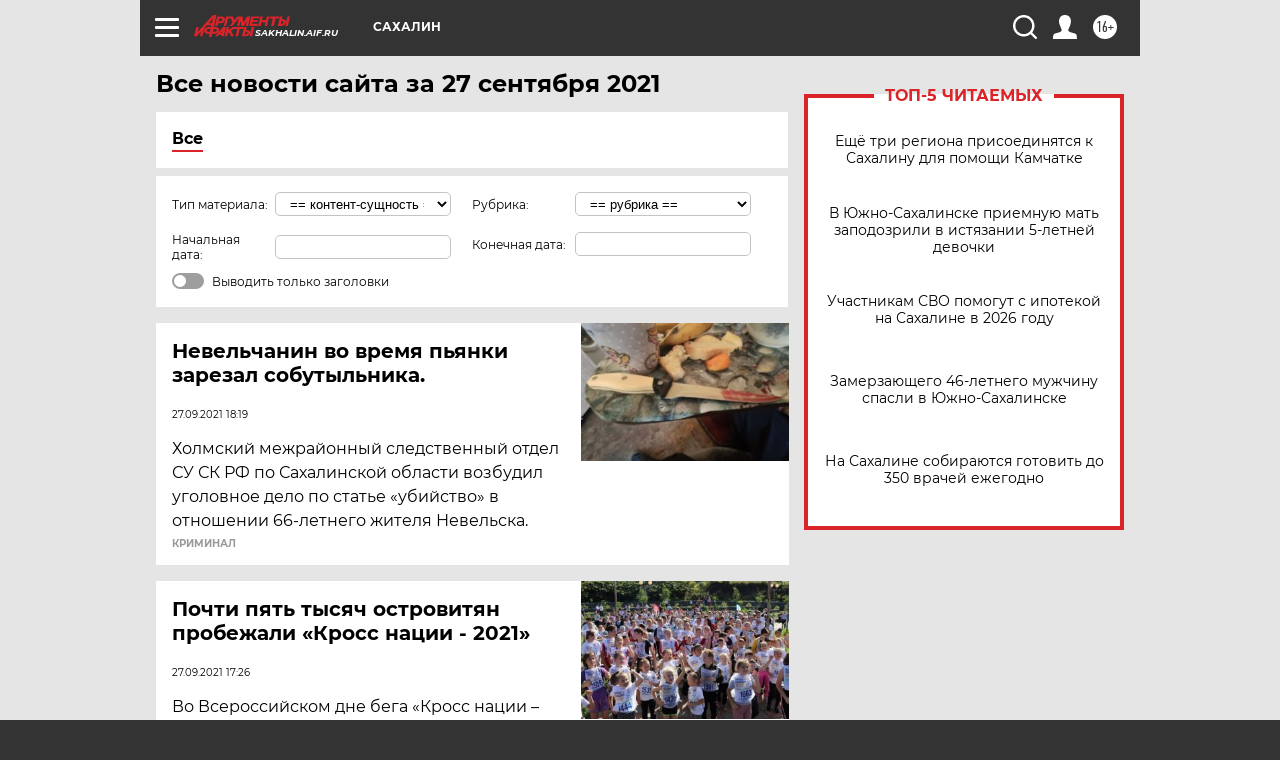

--- FILE ---
content_type: text/html; charset=UTF-8
request_url: https://sakhalin.aif.ru/all/2021-09-27
body_size: 20277
content:
<!DOCTYPE html>
<!--[if IE 8]><html class="ie8"> <![endif]-->
<!--[if gt IE 8]><!--><html lang="ru"> <!--<![endif]-->
<head>
    <!-- created_at 23-01-2026 11:06:54 -->
    <script>
        window.isIndexPage = 0;
        window.isMobileBrowser = 0;
        window.disableSidebarCut = 1;
        window.bannerDebugMode = 0;
    </script>

                
                                    <meta http-equiv="Content-Type" content="text/html; charset=utf-8" >
<meta name="format-detection" content="telephone=no" >
<meta name="viewport" content="width=device-width, user-scalable=no, initial-scale=1.0, maximum-scale=1.0, minimum-scale=1.0" >
<meta http-equiv="X-UA-Compatible" content="IE=edge,chrome=1" >
<meta name="HandheldFriendly" content="true" >
<meta name="format-detection" content="telephone=no" >
<meta name="theme-color" content="#ffffff" >
<meta name="description" content="Самые актуальные и последние новости Южно Сахалинска, Сахалина и Сахалинской области за 27 Сентября 2021 на сайте Аргументы и Факты. Будьте в курсе главных свежих новостных событий, фото и видео репортажей." >
<meta name="facebook-domain-verification" content="jiqbwww7rrqnwzjkizob7wrpmgmwq3" >
        <title>Все последние новости Южно-Сахалинска и Сахалина за 27 Сентября 2021 | Аргументы и Факты</title>    <link rel="shortcut icon" type="image/x-icon" href="/favicon.ico" />
    <link rel="icon" type="image/svg+xml" href="/favicon.svg">
    
    <link rel="preload" href="/redesign2018/fonts/montserrat-v15-latin-ext_latin_cyrillic-ext_cyrillic-regular.woff2" as="font" type="font/woff2" crossorigin>
    <link rel="preload" href="/redesign2018/fonts/montserrat-v15-latin-ext_latin_cyrillic-ext_cyrillic-italic.woff2" as="font" type="font/woff2" crossorigin>
    <link rel="preload" href="/redesign2018/fonts/montserrat-v15-latin-ext_latin_cyrillic-ext_cyrillic-700.woff2" as="font" type="font/woff2" crossorigin>
    <link rel="preload" href="/redesign2018/fonts/montserrat-v15-latin-ext_latin_cyrillic-ext_cyrillic-700italic.woff2" as="font" type="font/woff2" crossorigin>
    <link rel="preload" href="/redesign2018/fonts/montserrat-v15-latin-ext_latin_cyrillic-ext_cyrillic-800.woff2" as="font" type="font/woff2" crossorigin>
    <link href="https://sakhalin.aif.ru/all/2021-09-27" rel="canonical" >
<link href="https://sakhalin.aif.ru/redesign2018/css/style.css?5a7" media="all" rel="stylesheet" type="text/css" >
<link href="https://sakhalin.aif.ru/img/icon/apple_touch_icon_57x57.png?5a7" rel="apple-touch-icon" sizes="57x57" >
<link href="https://sakhalin.aif.ru/img/icon/apple_touch_icon_114x114.png?5a7" rel="apple-touch-icon" sizes="114x114" >
<link href="https://sakhalin.aif.ru/img/icon/apple_touch_icon_72x72.png?5a7" rel="apple-touch-icon" sizes="72x72" >
<link href="https://sakhalin.aif.ru/img/icon/apple_touch_icon_144x144.png?5a7" rel="apple-touch-icon" sizes="144x144" >
<link href="https://sakhalin.aif.ru/img/icon/apple-touch-icon.png?5a7" rel="apple-touch-icon" sizes="180x180" >
<link href="https://sakhalin.aif.ru/img/icon/favicon-32x32.png?5a7" rel="icon" type="image/png" sizes="32x32" >
<link href="https://sakhalin.aif.ru/img/icon/favicon-16x16.png?5a7" rel="icon" type="image/png" sizes="16x16" >
<link href="https://sakhalin.aif.ru/img/manifest.json?5a7" rel="manifest" >
<link href="https://sakhalin.aif.ru/img/safari-pinned-tab.svg?5a7" rel="mask-icon" color="#d55b5b" >
<link href="https://sakhalin.aif.ru/resources/front/vendor/jquery-ui/jquery-ui.css?5a7" media="" rel="stylesheet" type="text/css" >
<link href="https://ads.betweendigital.com" rel="preconnect" crossorigin="" >
        <script type="text/javascript">
    //<!--
    var isRedesignPage = true;    //-->
</script>
<script type="text/javascript" src="https://sakhalin.aif.ru/js/output/jquery.min.js?5a7"></script>
<script type="text/javascript" src="https://sakhalin.aif.ru/js/output/header_scripts.js?5a7"></script>
<script type="text/javascript">
    //<!--
    var _sf_startpt=(new Date()).getTime()    //-->
</script>
<script type="text/javascript" src="https://sakhalin.aif.ru/resources/front/vendor/jquery-ui/jquery-ui.min.js?5a7"></script>
<script type="text/javascript" src="https://sakhalin.aif.ru/resources/front/vendor/jquery-ui/i18n/jquery.ui.datepicker-ru.js?5a7"></script>
<script type="text/javascript" src="https://yastatic.net/s3/passport-sdk/autofill/v1/sdk-suggest-with-polyfills-latest.js?5a7"></script>
<script type="text/javascript">
    //<!--
    window.YandexAuthParams = {"oauthQueryParams":{"client_id":"b104434ccf5a4638bdfe8a9101264f3c","response_type":"code","redirect_uri":"https:\/\/aif.ru\/oauth\/yandex\/callback"},"tokenPageOrigin":"https:\/\/aif.ru"};    //-->
</script>
<script type="text/javascript">
    //<!--
    function AdFox_getWindowSize() {
    var winWidth,winHeight;
	if( typeof( window.innerWidth ) == 'number' ) {
		//Non-IE
		winWidth = window.innerWidth;
		winHeight = window.innerHeight;
	} else if( document.documentElement && ( document.documentElement.clientWidth || document.documentElement.clientHeight ) ) {
		//IE 6+ in 'standards compliant mode'
		winWidth = document.documentElement.clientWidth;
		winHeight = document.documentElement.clientHeight;
	} else if( document.body && ( document.body.clientWidth || document.body.clientHeight ) ) {
		//IE 4 compatible
		winWidth = document.body.clientWidth;
		winHeight = document.body.clientHeight;
	}
	return {"width":winWidth, "height":winHeight};
}//END function AdFox_getWindowSize

function AdFox_getElementPosition(elemId){
    var elem;
    
    if (document.getElementById) {
		elem = document.getElementById(elemId);
	}
	else if (document.layers) {
		elem = document.elemId;
	}
	else if (document.all) {
		elem = document.all.elemId;
	}
    var w = elem.offsetWidth;
    var h = elem.offsetHeight;	
    var l = 0;
    var t = 0;
	
    while (elem)
    {
        l += elem.offsetLeft;
        t += elem.offsetTop;
        elem = elem.offsetParent;
    }

    return {"left":l, "top":t, "width":w, "height":h};
} //END function AdFox_getElementPosition

function AdFox_getBodyScrollTop(){
	return self.pageYOffset || (document.documentElement && document.documentElement.scrollTop) || (document.body && document.body.scrollTop);
} //END function AdFox_getBodyScrollTop

function AdFox_getBodyScrollLeft(){
	return self.pageXOffset || (document.documentElement && document.documentElement.scrollLeft) || (document.body && document.body.scrollLeft);
}//END function AdFox_getBodyScrollLeft

function AdFox_Scroll(elemId,elemSrc){
   var winPos = AdFox_getWindowSize();
   var winWidth = winPos.width;
   var winHeight = winPos.height;
   var scrollY = AdFox_getBodyScrollTop();
   var scrollX =  AdFox_getBodyScrollLeft();
   var divId = 'AdFox_banner_'+elemId;
   var ltwhPos = AdFox_getElementPosition(divId);
   var lPos = ltwhPos.left;
   var tPos = ltwhPos.top;

   if(scrollY+winHeight+5 >= tPos && scrollX+winWidth+5 >= lPos){
      AdFox_getCodeScript(1,elemId,elemSrc);
	  }else{
	     setTimeout('AdFox_Scroll('+elemId+',"'+elemSrc+'");',100);
	  }
}//End function AdFox_Scroll    //-->
</script>
<script type="text/javascript">
    //<!--
    function AdFox_SetLayerVis(spritename,state){
   document.getElementById(spritename).style.visibility=state;
}

function AdFox_Open(AF_id){
   AdFox_SetLayerVis('AdFox_DivBaseFlash_'+AF_id, "hidden");
   AdFox_SetLayerVis('AdFox_DivOverFlash_'+AF_id, "visible");
}

function AdFox_Close(AF_id){
   AdFox_SetLayerVis('AdFox_DivOverFlash_'+AF_id, "hidden");
   AdFox_SetLayerVis('AdFox_DivBaseFlash_'+AF_id, "visible");
}

function AdFox_getCodeScript(AF_n,AF_id,AF_src){
   var AF_doc;
   if(AF_n<10){
      try{
	     if(document.all && !window.opera){
		    AF_doc = window.frames['AdFox_iframe_'+AF_id].document;
			}else if(document.getElementById){
			         AF_doc = document.getElementById('AdFox_iframe_'+AF_id).contentDocument;
					 }
		 }catch(e){}
    if(AF_doc){
	   AF_doc.write('<scr'+'ipt type="text/javascript" src="'+AF_src+'"><\/scr'+'ipt>');
	   }else{
	      setTimeout('AdFox_getCodeScript('+(++AF_n)+','+AF_id+',"'+AF_src+'");', 100);
		  }
		  }
}

function adfoxSdvigContent(banID, flashWidth, flashHeight){
	var obj = document.getElementById('adfoxBanner'+banID).style;
	if (flashWidth == '100%') obj.width = flashWidth;
	    else obj.width = flashWidth + "px";
	if (flashHeight == '100%') obj.height = flashHeight;
	    else obj.height = flashHeight + "px";
}

function adfoxVisibilityFlash(banName, flashWidth, flashHeight){
    	var obj = document.getElementById(banName).style;
	if (flashWidth == '100%') obj.width = flashWidth;
	    else obj.width = flashWidth + "px";
	if (flashHeight == '100%') obj.height = flashHeight;
	    else obj.height = flashHeight + "px";
}

function adfoxStart(banID, FirShowFlNum, constVisFlashFir, sdvigContent, flash1Width, flash1Height, flash2Width, flash2Height){
	if (FirShowFlNum == 1) adfoxVisibilityFlash('adfoxFlash1'+banID, flash1Width, flash1Height);
	    else if (FirShowFlNum == 2) {
		    adfoxVisibilityFlash('adfoxFlash2'+banID, flash2Width, flash2Height);
	        if (constVisFlashFir == 'yes') adfoxVisibilityFlash('adfoxFlash1'+banID, flash1Width, flash1Height);
		    if (sdvigContent == 'yes') adfoxSdvigContent(banID, flash2Width, flash2Height);
		        else adfoxSdvigContent(banID, flash1Width, flash1Height);
	}
}

function adfoxOpen(banID, constVisFlashFir, sdvigContent, flash2Width, flash2Height){
	var aEventOpenClose = new Image();
	var obj = document.getElementById("aEventOpen"+banID);
	if (obj) aEventOpenClose.src =  obj.title+'&rand='+Math.random()*1000000+'&prb='+Math.random()*1000000;
	adfoxVisibilityFlash('adfoxFlash2'+banID, flash2Width, flash2Height);
	if (constVisFlashFir != 'yes') adfoxVisibilityFlash('adfoxFlash1'+banID, 1, 1);
	if (sdvigContent == 'yes') adfoxSdvigContent(banID, flash2Width, flash2Height);
}


function adfoxClose(banID, constVisFlashFir, sdvigContent, flash1Width, flash1Height){
	var aEventOpenClose = new Image();
	var obj = document.getElementById("aEventClose"+banID);
	if (obj) aEventOpenClose.src =  obj.title+'&rand='+Math.random()*1000000+'&prb='+Math.random()*1000000;
	adfoxVisibilityFlash('adfoxFlash2'+banID, 1, 1);
	if (constVisFlashFir != 'yes') adfoxVisibilityFlash('adfoxFlash1'+banID, flash1Width, flash1Height);
	if (sdvigContent == 'yes') adfoxSdvigContent(banID, flash1Width, flash1Height);
}    //-->
</script>
<script type="text/javascript" async="true" src="https://yandex.ru/ads/system/header-bidding.js?5a7"></script>
<script type="text/javascript" src="https://ad.mail.ru/static/sync-loader.js?5a7"></script>
<script type="text/javascript" async="true" src="https://cdn.skcrtxr.com/roxot-wrapper/js/roxot-manager.js?pid=42c21743-edce-4460-a03e-02dbaef8f162"></script>
<script type="text/javascript" src="https://cdn-rtb.sape.ru/js/uids.js?5a7"></script>
<script type="text/javascript">
    //<!--
        var adfoxBiddersMap = {
    "betweenDigital": "816043",
 "mediasniper": "2218745",
    "myTarget": "810102",
 "buzzoola": "1096246",
 "adfox_roden-media": "3373170",
    "videonow": "2966090", 
 "adfox_adsmart": "1463295",
  "Gnezdo": "3123512",
    "roxot": "3196121",
 "astralab": "2486209",
  "getintent": "3186204",
 "sape": "2758269",
 "adwile": "2733112",
 "hybrid": "2809332"
};
var syncid = window.rb_sync.id;
	  var biddersCpmAdjustmentMap = {
      'adfox_adsmart': 0.6,
	  'Gnezdo': 0.8,
	  'adwile': 0.8
  };

if (window.innerWidth >= 1024) {
var adUnits = [{
        "code": "adfox_153825256063495017",
  "sizes": [[300, 600], [240,400]],
        "bids": [{
                "bidder": "betweenDigital",
                "params": {
                    "placementId": "3235886"
                }
            },{
                "bidder": "myTarget",
                "params": {
                    "placementId": "555209",
"sendTargetRef": "true",
"additional": {
"fpid": syncid
}			
                }
            },{
                "bidder": "hybrid",
                "params": {
                    "placementId": "6582bbf77bc72f59c8b22f65"
                }
            },{
                "bidder": "buzzoola",
                "params": {
                    "placementId": "1252803"
                }
            },{
                "bidder": "videonow",
                "params": {
                    "placementId": "8503533"
                }
            },{
                    "bidder": "adfox_adsmart",
                    "params": {
						p1: 'cqguf',
						p2: 'hhro'
					}
            },{
                    "bidder": "roxot",
                    "params": {
						placementId: '2027d57b-1cff-4693-9a3c-7fe57b3bcd1f',
						sendTargetRef: true
					}
            },{
                    "bidder": "mediasniper",
                    "params": {
						"placementId": "4417"
					}
            },{
                    "bidder": "Gnezdo",
                    "params": {
						"placementId": "354318"
					}
            },{
                    "bidder": "getintent",
                    "params": {
						"placementId": "215_V_aif.ru_D_Top_300x600"
					}
            },{
                    "bidder": "adfox_roden-media",
                    "params": {
						p1: "dilmj",
						p2: "emwl"
					}
            },{
                    "bidder": "astralab",
                    "params": {
						"placementId": "642ad3a28528b410c4990932"
					}
            }
        ]
    },{
        "code": "adfox_150719646019463024",
		"sizes": [[640,480], [640,360]],
        "bids": [{
                "bidder": "adfox_adsmart",
                    "params": {
						p1: 'cmqsb',
						p2: 'ul'
					}
            },{
                "bidder": "sape",
                "params": {
                    "placementId": "872427",
					additional: {
                       sapeFpUids: window.sapeRrbFpUids || []
                   }				
                }
            },{
                "bidder": "roxot",
                "params": {
                    placementId: '2b61dd56-9c9f-4c45-a5f5-98dd5234b8a1',
					sendTargetRef: true
                }
            },{
                "bidder": "getintent",
                "params": {
                    "placementId": "215_V_aif.ru_D_AfterArticle_640х480"
                }
            }
        ]
    },{
        "code": "adfox_149010055036832877",
		"sizes": [[970,250]],
		"bids": [{
                    "bidder": "adfox_roden-media",
                    "params": {
						p1: 'dilmi',
						p2: 'hfln'
					}
            },{
                    "bidder": "buzzoola",
                    "params": {
						"placementId": "1252804"
					}
            },{
                    "bidder": "getintent",
                    "params": {
						"placementId": "215_V_aif.ru_D_Billboard_970x250"
					}
            },{
                "bidder": "astralab",
                "params": {
                    "placementId": "67bf071f4e6965fa7b30fea3"
                }
            },{
                    "bidder": "hybrid",
                    "params": {
						"placementId": "6582bbf77bc72f59c8b22f66"
					}
            },{
                    "bidder": "myTarget",
                    "params": {
						"placementId": "1462991",
"sendTargetRef": "true",
"additional": {
"fpid": syncid
}			
					}
            }			           
        ]        
    },{
        "code": "adfox_149874332414246474",
		"sizes": [[640,360], [300,250], [640,480]],
		"codeType": "combo",
		"bids": [{
                "bidder": "mediasniper",
                "params": {
                    "placementId": "4419"
                }
            },{
                "bidder": "buzzoola",
                "params": {
                    "placementId": "1220692"
                }
            },{
                "bidder": "astralab",
                "params": {
                    "placementId": "66fd25eab13381b469ae4b39"
                }
            },
			{
                    "bidder": "betweenDigital",
                    "params": {
						"placementId": "4502825"
					}
            }
			           
        ]        
    },{
        "code": "adfox_149848658878716687",
		"sizes": [[300,600], [240,400]],
        "bids": [{
                "bidder": "betweenDigital",
                "params": {
                    "placementId": "3377360"
                }
            },{
                "bidder": "roxot",
                "params": {
                    placementId: 'fdaba944-bdaa-4c63-9dd3-af12fc6afbf8',
					sendTargetRef: true
                }
            },{
                "bidder": "sape",
                "params": {
                    "placementId": "872425",
					additional: {
                       sapeFpUids: window.sapeRrbFpUids || []
                   }
                }
            },{
                "bidder": "adwile",
                "params": {
                    "placementId": "27990"
                }
            }
        ]        
    }
],
	syncPixels = [{
    bidder: 'hybrid',
    pixels: [
    "https://www.tns-counter.ru/V13a****idsh_ad/ru/CP1251/tmsec=idsh_dis/",
    "https://www.tns-counter.ru/V13a****idsh_vid/ru/CP1251/tmsec=idsh_aifru-hbrdis/",
    "https://mc.yandex.ru/watch/66716692?page-url=aifru%3Futm_source=dis_hybrid_default%26utm_medium=%26utm_campaign=%26utm_content=%26utm_term=&page-ref="+window.location.href
]
  }
  ];
} else if (window.innerWidth < 1024) {
var adUnits = [{
        "code": "adfox_14987283079885683",
		"sizes": [[300,250], [300,240]],
        "bids": [{
                "bidder": "betweenDigital",
                "params": {
                    "placementId": "2492448"
                }
            },{
                "bidder": "myTarget",
                "params": {
                    "placementId": "226830",
"sendTargetRef": "true",
"additional": {
"fpid": syncid
}			
                }
            },{
                "bidder": "hybrid",
                "params": {
                    "placementId": "6582bbf77bc72f59c8b22f64"
                }
            },{
                "bidder": "mediasniper",
                "params": {
                    "placementId": "4418"
                }
            },{
                "bidder": "buzzoola",
                "params": {
                    "placementId": "563787"
                }
            },{
                "bidder": "roxot",
                "params": {
                    placementId: '20bce8ad-3a5e-435a-964f-47be17e201cf',
					sendTargetRef: true
                }
            },{
                "bidder": "videonow",
                "params": {
                    "placementId": "2577490"
                }
            },{
                "bidder": "adfox_adsmart",
                    "params": {
						p1: 'cqmbg',
						p2: 'ul'
					}
            },{
                    "bidder": "Gnezdo",
                    "params": {
						"placementId": "354316"
					}
            },{
                    "bidder": "getintent",
                    "params": {
						"placementId": "215_V_aif.ru_M_Top_300x250"
					}
            },{
                    "bidder": "adfox_roden-media",
                    "params": {
						p1: "dilmx",
						p2: "hbts"
					}
            },{
                "bidder": "astralab",
                "params": {
                    "placementId": "642ad47d8528b410c4990933"
                }
            }			
        ]        
    },{
        "code": "adfox_153545578261291257",
		"bids": [{
                    "bidder": "sape",
                    "params": {
						"placementId": "872426",
					additional: {
                       sapeFpUids: window.sapeRrbFpUids || []
                   }
					}
            },{
                    "bidder": "roxot",
                    "params": {
						placementId: 'eb2ebb9c-1e7e-4c80-bef7-1e93debf197c',
						sendTargetRef: true
					}
            }
			           
        ]        
    },{
        "code": "adfox_165346609120174064",
		"sizes": [[320,100]],
		"bids": [            
            		{
                    "bidder": "buzzoola",
                    "params": {
						"placementId": "1252806"
					}
            },{
                    "bidder": "getintent",
                    "params": {
						"placementId": "215_V_aif.ru_M_FloorAd_320x100"
					}
            }
			           
        ]        
    },{
        "code": "adfox_155956315896226671",
		"bids": [            
            		{
                    "bidder": "buzzoola",
                    "params": {
						"placementId": "1252805"
					}
            },{
                    "bidder": "sape",
                    "params": {
						"placementId": "887956",
					additional: {
                       sapeFpUids: window.sapeRrbFpUids || []
                   }
					}
            },{
                    "bidder": "myTarget",
                    "params": {
						"placementId": "821424",
"sendTargetRef": "true",
"additional": {
"fpid": syncid
}			
					}
            }
			           
        ]        
    },{
        "code": "adfox_149874332414246474",
		"sizes": [[640,360], [300,250], [640,480]],
		"codeType": "combo",
		"bids": [{
                "bidder": "adfox_roden-media",
                "params": {
					p1: 'dilmk',
					p2: 'hfiu'
				}
            },{
                "bidder": "mediasniper",
                "params": {
                    "placementId": "4419"
                }
            },{
                "bidder": "roxot",
                "params": {
                    placementId: 'ba25b33d-cd61-4c90-8035-ea7d66f011c6',
					sendTargetRef: true
                }
            },{
                "bidder": "adwile",
                "params": {
                    "placementId": "27991"
                }
            },{
                    "bidder": "Gnezdo",
                    "params": {
						"placementId": "354317"
					}
            },{
                    "bidder": "getintent",
                    "params": {
						"placementId": "215_V_aif.ru_M_Comboblock_300x250"
					}
            },{
                    "bidder": "astralab",
                    "params": {
						"placementId": "66fd260fb13381b469ae4b3f"
					}
            },{
                    "bidder": "betweenDigital",
                    "params": {
						"placementId": "4502825"
					}
            }
			]        
    }
],
	syncPixels = [
  {
    bidder: 'hybrid',
    pixels: [
    "https://www.tns-counter.ru/V13a****idsh_ad/ru/CP1251/tmsec=idsh_mob/",
    "https://www.tns-counter.ru/V13a****idsh_vid/ru/CP1251/tmsec=idsh_aifru-hbrmob/",
    "https://mc.yandex.ru/watch/66716692?page-url=aifru%3Futm_source=mob_hybrid_default%26utm_medium=%26utm_campaign=%26utm_content=%26utm_term=&page-ref="+window.location.href
]
  }
  ];
}
var userTimeout = 1500;
window.YaHeaderBiddingSettings = {
    biddersMap: adfoxBiddersMap,
	biddersCpmAdjustmentMap: biddersCpmAdjustmentMap,
    adUnits: adUnits,
    timeout: userTimeout,
    syncPixels: syncPixels	
};    //-->
</script>
<script type="text/javascript">
    //<!--
    window.yaContextCb = window.yaContextCb || []    //-->
</script>
<script type="text/javascript" async="true" src="https://yandex.ru/ads/system/context.js?5a7"></script>
<script type="text/javascript">
    //<!--
    window.EventObserver = {
    observers: {},

    subscribe: function (name, fn) {
        if (!this.observers.hasOwnProperty(name)) {
            this.observers[name] = [];
        }
        this.observers[name].push(fn)
    },
    
    unsubscribe: function (name, fn) {
        if (!this.observers.hasOwnProperty(name)) {
            return;
        }
        this.observers[name] = this.observers[name].filter(function (subscriber) {
            return subscriber !== fn
        })
    },
    
    broadcast: function (name, data) {
        if (!this.observers.hasOwnProperty(name)) {
            return;
        }
        this.observers[name].forEach(function (subscriber) {
            return subscriber(data)
        })
    }
};    //-->
</script>    
    <script>
  var adcm_config ={
    id:1064,
    platformId: 64,
    init: function () {
      window.adcm.call();
    }
  };
</script>
<script src="https://tag.digitaltarget.ru/adcm.js" async></script>    <meta name="google-site-verification" content="alIAYJbMuf9iHvwRUKs7zwT1OsmeUiqHPGqnnH_7hdQ" /><meta name="zen-verification" content="alPYqE4ddpSVMQ72a5q8GYpu98CwH0QH2scqUeczG4XnJYHw9eB1lAFTYkp49eHU" /><meta name="yandex-verification" content="a477aea6ccb3e156" />    <link rel="stylesheet" type="text/css" media="print" href="https://sakhalin.aif.ru/redesign2018/css/print.css?5a7" />
    <base href=""/>
</head><body class="region__sakhalin ">
<div class="overlay"></div>
<!-- Rating@Mail.ru counter -->
<script type="text/javascript">
var _tmr = window._tmr || (window._tmr = []);
_tmr.push({id: "59428", type: "pageView", start: (new Date()).getTime()});
(function (d, w, id) {
  if (d.getElementById(id)) return;
  var ts = d.createElement("script"); ts.type = "text/javascript"; ts.async = true; ts.id = id;
  ts.src = "https://top-fwz1.mail.ru/js/code.js";
  var f = function () {var s = d.getElementsByTagName("script")[0]; s.parentNode.insertBefore(ts, s);};
  if (w.opera == "[object Opera]") { d.addEventListener("DOMContentLoaded", f, false); } else { f(); }
})(document, window, "topmailru-code");
</script><noscript><div>
<img src="https://top-fwz1.mail.ru/counter?id=59428;js=na" style="border:0;position:absolute;left:-9999px;" alt="Top.Mail.Ru" />
</div></noscript>
<!-- //Rating@Mail.ru counter -->



<div class="container" id="container">
    
        <noindex><div class="adv_content bp__body_first no_lands no_portr adwrapper"><div class="banner_params hide" data-params="{&quot;id&quot;:4921,&quot;num&quot;:1,&quot;place&quot;:&quot;body_first&quot;}"></div>
<!--AdFox START-->
<!--aif_direct-->
<!--Площадка: AIF_fullscreen /  / -->
<!--Тип баннера: FullScreen-->
<!--Расположение: <верх страницы>-->
<div id="adfox_150417328041091508"></div>
<script>     
    window.yaContextCb.push(()=>{
    Ya.adfoxCode.create({
        ownerId: 249933,
        containerId: 'adfox_150417328041091508',
        params: {
            pp: 'g',
            ps: 'cnul',
            p2: 'fptu',
            puid1: ''
        }
    }); 
}); 
</script></div></noindex>
        
        <!--баннер над шапкой--->
                <div class="banner_box">
            <div class="main_banner">
                            </div>
        </div>
                <!--//баннер  над шапкой--->

    <script>
	currentUser = new User();
</script>

<header class="header">
    <div class="count_box_nodisplay">
    <div class="couter_block"><!--LiveInternet counter-->
<script type="text/javascript"><!--
document.write("<img src='https://counter.yadro.ru//hit;AIF?r"+escape(document.referrer)+((typeof(screen)=="undefined")?"":";s"+screen.width+"*"+screen.height+"*"+(screen.colorDepth?screen.colorDepth:screen.pixelDepth))+";u"+escape(document.URL)+";h"+escape(document.title.substring(0,80))+";"+Math.random()+"' width=1 height=1 alt=''>");
//--></script><!--/LiveInternet--></div></div>    <div class="topline">
    <a href="#" class="burger openCloser">
        <div class="burger__wrapper">
            <span class="burger__line"></span>
            <span class="burger__line"></span>
            <span class="burger__line"></span>
        </div>
    </a>

    
    <a href="/" class="logo_box">
                <img width="96" height="22" src="https://sakhalin.aif.ru/redesign2018/img/logo.svg?5a7" alt="Аргументы и Факты">
        <div class="region_url">
            sakhalin.aif.ru        </div>
            </a>
    <div itemscope itemtype="http://schema.org/Organization" class="schema_org">
        <img itemprop="logo" src="https://sakhalin.aif.ru/redesign2018/img/logo.svg?5a7" />
        <a itemprop="url" href="/"></a>
        <meta itemprop="name" content="АО «Аргументы и Факты»" />
        <div itemprop="address" itemscope itemtype="http://schema.org/PostalAddress">
            <meta itemprop="postalCode" content="101000" />
            <meta itemprop="addressLocality" content="Москва" />
            <meta itemprop="streetAddress" content="ул. Мясницкая, д. 42"/>
            <meta itemprop="addressCountry" content="RU"/>
            <a itemprop="telephone" href="tel:+74956465757">+7 (495) 646 57 57</a>
        </div>
    </div>
    <div class="age16 age16_topline">16+</div>
    <a href="#" class="region regionOpenCloser">
        <img width="19" height="25" src="https://sakhalin.aif.ru/redesign2018/img/location.svg?5a7"><span>Сахалин</span>
    </a>
    <div class="topline__slot">
             </div>

    <!--a class="topline__hashtag" href="https://aif.ru/health/coronavirus/?utm_medium=header&utm_content=covid&utm_source=aif">#остаемсядома</a-->
    <div class="auth_user_status_js">
        <a href="#" class="user auth_link_login_js auth_open_js"><img width="24" height="24" src="https://sakhalin.aif.ru/redesign2018/img/user_ico.svg?5a7"></a>
        <a href="/profile" class="user auth_link_profile_js" style="display: none"><img width="24" height="24" src="https://sakhalin.aif.ru/redesign2018/img/user_ico.svg?5a7"></a>
    </div>
    <div class="search_box">
        <a href="#" class="search_ico searchOpener">
            <img width="24" height="24" src="https://sakhalin.aif.ru/redesign2018/img/search_ico.svg?5a7">
        </a>
        <div class="search_input">
            <form action="/search" id="search_form1">
                <input type="text" name="text" maxlength="50"/>
            </form>
        </div>
    </div>
</div>

<div class="fixed_menu topline">
    <div class="cont_center">
        <a href="#" class="burger openCloser">
            <div class="burger__wrapper">
                <span class="burger__line"></span>
                <span class="burger__line"></span>
                <span class="burger__line"></span>
            </div>
        </a>
        <a href="/" class="logo_box">
                        <img width="96" height="22" src="https://sakhalin.aif.ru/redesign2018/img/logo.svg?5a7" alt="Аргументы и Факты">
            <div class="region_url">
                sakhalin.aif.ru            </div>
                    </a>
        <div class="age16 age16_topline">16+</div>
        <a href="/" class="region regionOpenCloser">
            <img width="19" height="25" src="https://sakhalin.aif.ru/redesign2018/img/location.svg?5a7">
            <span>Сахалин</span>
        </a>
        <div class="topline__slot">
                    </div>

        <!--a class="topline__hashtag" href="https://aif.ru/health/coronavirus/?utm_medium=header&utm_content=covid&utm_source=aif">#остаемсядома</a-->
        <div class="auth_user_status_js">
            <a href="#" class="user auth_link_login_js auth_open_js"><img width="24" height="24" src="https://sakhalin.aif.ru/redesign2018/img/user_ico.svg?5a7"></a>
            <a href="/profile" class="user auth_link_profile_js" style="display: none"><img width="24" height="24" src="https://sakhalin.aif.ru/redesign2018/img/user_ico.svg?5a7"></a>
        </div>
        <div class="search_box">
            <a href="#" class="search_ico searchOpener">
                <img width="24" height="24" src="https://sakhalin.aif.ru/redesign2018/img/search_ico.svg?5a7">
            </a>
            <div class="search_input">
                <form action="/search">
                    <input type="text" name="text" maxlength="50" >
                </form>
            </div>
        </div>
    </div>
</div>    <div class="regions_box">
    <nav class="cont_center">
        <ul class="regions">
            <li><a href="https://aif.ru?from_menu=1">ФЕДЕРАЛЬНЫЙ</a></li>
            <li><a href="https://spb.aif.ru">САНКТ-ПЕТЕРБУРГ</a></li>

            
                                    <li><a href="https://adigea.aif.ru">Адыгея</a></li>
                
            
                                    <li><a href="https://arh.aif.ru">Архангельск</a></li>
                
            
                
            
                
            
                                    <li><a href="https://astrakhan.aif.ru">Астрахань</a></li>
                
            
                                    <li><a href="https://altai.aif.ru">Барнаул</a></li>
                
            
                                    <li><a href="https://aif.by">Беларусь</a></li>
                
            
                                    <li><a href="https://bel.aif.ru">Белгород</a></li>
                
            
                
            
                                    <li><a href="https://bryansk.aif.ru">Брянск</a></li>
                
            
                                    <li><a href="https://bur.aif.ru">Бурятия</a></li>
                
            
                                    <li><a href="https://vl.aif.ru">Владивосток</a></li>
                
            
                                    <li><a href="https://vlad.aif.ru">Владимир</a></li>
                
            
                                    <li><a href="https://vlg.aif.ru">Волгоград</a></li>
                
            
                                    <li><a href="https://vologda.aif.ru">Вологда</a></li>
                
            
                                    <li><a href="https://vrn.aif.ru">Воронеж</a></li>
                
            
                
            
                                    <li><a href="https://dag.aif.ru">Дагестан</a></li>
                
            
                
            
                                    <li><a href="https://ivanovo.aif.ru">Иваново</a></li>
                
            
                                    <li><a href="https://irk.aif.ru">Иркутск</a></li>
                
            
                                    <li><a href="https://kazan.aif.ru">Казань</a></li>
                
            
                                    <li><a href="https://kzaif.kz">Казахстан</a></li>
                
            
                
            
                                    <li><a href="https://klg.aif.ru">Калининград</a></li>
                
            
                
            
                                    <li><a href="https://kaluga.aif.ru">Калуга</a></li>
                
            
                                    <li><a href="https://kamchatka.aif.ru">Камчатка</a></li>
                
            
                
            
                                    <li><a href="https://karel.aif.ru">Карелия</a></li>
                
            
                                    <li><a href="https://kirov.aif.ru">Киров</a></li>
                
            
                                    <li><a href="https://komi.aif.ru">Коми</a></li>
                
            
                                    <li><a href="https://kostroma.aif.ru">Кострома</a></li>
                
            
                                    <li><a href="https://kuban.aif.ru">Краснодар</a></li>
                
            
                                    <li><a href="https://krsk.aif.ru">Красноярск</a></li>
                
            
                                    <li><a href="https://krym.aif.ru">Крым</a></li>
                
            
                                    <li><a href="https://kuzbass.aif.ru">Кузбасс</a></li>
                
            
                
            
                
            
                                    <li><a href="https://aif.kg">Кыргызстан</a></li>
                
            
                                    <li><a href="https://mar.aif.ru">Марий Эл</a></li>
                
            
                                    <li><a href="https://saransk.aif.ru">Мордовия</a></li>
                
            
                                    <li><a href="https://murmansk.aif.ru">Мурманск</a></li>
                
            
                
            
                                    <li><a href="https://nn.aif.ru">Нижний Новгород</a></li>
                
            
                                    <li><a href="https://nsk.aif.ru">Новосибирск</a></li>
                
            
                
            
                                    <li><a href="https://omsk.aif.ru">Омск</a></li>
                
            
                                    <li><a href="https://oren.aif.ru">Оренбург</a></li>
                
            
                                    <li><a href="https://penza.aif.ru">Пенза</a></li>
                
            
                                    <li><a href="https://perm.aif.ru">Пермь</a></li>
                
            
                                    <li><a href="https://pskov.aif.ru">Псков</a></li>
                
            
                                    <li><a href="https://rostov.aif.ru">Ростов-на-Дону</a></li>
                
            
                                    <li><a href="https://rzn.aif.ru">Рязань</a></li>
                
            
                                    <li><a href="https://samara.aif.ru">Самара</a></li>
                
            
                
            
                                    <li><a href="https://saratov.aif.ru">Саратов</a></li>
                
            
                                    <li><a href="https://sakhalin.aif.ru">Сахалин</a></li>
                
            
                
            
                                    <li><a href="https://smol.aif.ru">Смоленск</a></li>
                
            
                
            
                                    <li><a href="https://stav.aif.ru">Ставрополь</a></li>
                
            
                
            
                                    <li><a href="https://tver.aif.ru">Тверь</a></li>
                
            
                                    <li><a href="https://tlt.aif.ru">Тольятти</a></li>
                
            
                                    <li><a href="https://tomsk.aif.ru">Томск</a></li>
                
            
                                    <li><a href="https://tula.aif.ru">Тула</a></li>
                
            
                                    <li><a href="https://tmn.aif.ru">Тюмень</a></li>
                
            
                                    <li><a href="https://udm.aif.ru">Удмуртия</a></li>
                
            
                
            
                                    <li><a href="https://ul.aif.ru">Ульяновск</a></li>
                
            
                                    <li><a href="https://ural.aif.ru">Урал</a></li>
                
            
                                    <li><a href="https://ufa.aif.ru">Уфа</a></li>
                
            
                
            
                
            
                                    <li><a href="https://hab.aif.ru">Хабаровск</a></li>
                
            
                
            
                                    <li><a href="https://chv.aif.ru">Чебоксары</a></li>
                
            
                                    <li><a href="https://chel.aif.ru">Челябинск</a></li>
                
            
                                    <li><a href="https://chr.aif.ru">Черноземье</a></li>
                
            
                                    <li><a href="https://chita.aif.ru">Чита</a></li>
                
            
                                    <li><a href="https://ugra.aif.ru">Югра</a></li>
                
            
                                    <li><a href="https://yakutia.aif.ru">Якутия</a></li>
                
            
                                    <li><a href="https://yamal.aif.ru">Ямал</a></li>
                
            
                                    <li><a href="https://yar.aif.ru">Ярославль</a></li>
                
                    </ul>
    </nav>
</div>    <div class="top_menu_box">
    <div class="cont_center">
        <nav class="top_menu main_menu_wrapper_js">
                            <ul class="main_menu main_menu_js" id="rubrics">
                                                        <li  class="menuItem top_level_item_js">

        <span  title="Спецпроекты">Спецпроекты</span>
    
            <div class="subrubrics_box submenu_js">
            <ul>
                                                            <li  class="menuItem">

        <a  href="http://www.sakhalin.aif.ru/" title="АиФ. Доброе сердце" id="custommenu-10523">АиФ. Доброе сердце</a>
    
    </li>                                                                                <li  class="menuItem">

        <a  href="http://www.sakhalin.aif.ru/" title="Письма на фронт" id="custommenu-10524">Письма на фронт</a>
    
    </li>                                                                                <li  class="menuItem">

        <a  href="https://aif.ru/static/1965080" title="Детская книга войны" id="custommenu-10525">Детская книга войны</a>
    
    </li>                                                                                <li  class="menuItem">

        <a  href="https://aif.ru/special" title="Все спецпроекты" id="custommenu-10526">Все спецпроекты</a>
    
    </li>                                                </ul>
        </div>
    </li>                                                <li  class="menuItem top_level_item_js">

        <a  href="https://yakutia.aif.ru/news" title="НОВОСТИ" id="custommenu-10537">НОВОСТИ</a>
    
    </li>                                                <li  data-rubric_id="7495" class="menuItem top_level_item_js">

        <a  href="/society" title="ОБЩЕСТВО" id="custommenu-10528">ОБЩЕСТВО</a>
    
            <div class="subrubrics_box submenu_js">
            <ul>
                                                            <li  data-rubric_id="7502" class="menuItem">

        <a  href="/society/science" title="наука" id="custommenu-10547">наука</a>
    
    </li>                                                                                <li  data-rubric_id="7503" class="menuItem">

        <a  href="/society/education" title="образование" id="custommenu-10548">образование</a>
    
    </li>                                                                                <li  data-rubric_id="7501" class="menuItem">

        <a  href="/society/people" title="люди" id="custommenu-10549">люди</a>
    
    </li>                                                </ul>
        </div>
    </li>                                                <li  data-rubric_id="7565" class="menuItem top_level_item_js">

        <a  href="/city/gkh" title="ЖКХ" id="custommenu-10561">ЖКХ</a>
    
    </li>                                                <li  data-rubric_id="7568" class="menuItem top_level_item_js">

        <a  href="/city/dosug" title="ДОСУГ" id="custommenu-10569">ДОСУГ</a>
    
    </li>                                                <li  data-rubric_id="7535" class="menuItem top_level_item_js">

        <a  href="/incidents" title="Происшествия" id="custommenu-10533">Происшествия</a>
    
            <div class="subrubrics_box submenu_js">
            <ul>
                                                            <li  data-rubric_id="7542" class="menuItem">

        <a  href="/incidents/criminal" title="Криминал" id="custommenu-10570">Криминал</a>
    
    </li>                                                                                <li  data-rubric_id="7543" class="menuItem">

        <a  href="/incidents/chp" title="ЧП" id="custommenu-10571">ЧП</a>
    
    </li>                                                                                <li  data-rubric_id="7540" class="menuItem">

        <a  href="/incidents/dtp" title="ДТП" id="custommenu-10568">ДТП</a>
    
    </li>                                                </ul>
        </div>
    </li>                                                <li  data-rubric_id="7504" class="menuItem top_level_item_js">

        <a  href="/politic" title="ПОЛИТИКА" id="custommenu-10529">ПОЛИТИКА</a>
    
    </li>                                                <li  data-rubric_id="7509" class="menuItem top_level_item_js">

        <a  href="/culture" title="КУЛЬТУРА" id="custommenu-10530">КУЛЬТУРА</a>
    
            <div class="subrubrics_box submenu_js">
            <ul>
                                                            <li  data-rubric_id="7510" class="menuItem">

        <a  href="/culture/event" title="События" id="custommenu-10572">События</a>
    
    </li>                                                                                <li  data-rubric_id="7511" class="menuItem">

        <a  href="/culture/person" title="Персона" id="custommenu-10560">Персона</a>
    
    </li>                                                </ul>
        </div>
    </li>                                                <li  data-rubric_id="7523" class="menuItem top_level_item_js">

        <a  href="/money" title="Деньги" id="custommenu-10534">Деньги</a>
    
            <div class="subrubrics_box submenu_js">
            <ul>
                                                            <li  data-rubric_id="7527" class="menuItem">

        <a  href="/money/realty" title="недвижимость" id="custommenu-10552">недвижимость</a>
    
    </li>                                                                                <li  data-rubric_id="7528" class="menuItem">

        <a  href="/money/finances" title="Финансы" id="custommenu-10553">Финансы</a>
    
    </li>                                                                                <li  data-rubric_id="7529" class="menuItem">

        <a  href="/money/industry" title="промышленность" id="custommenu-10554">промышленность</a>
    
    </li>                                                </ul>
        </div>
    </li>                                                <li  data-rubric_id="7512" class="menuItem top_level_item_js">

        <a  href="/health" title="ЗДОРОВЬЕ" id="custommenu-10531">ЗДОРОВЬЕ</a>
    
            <div class="subrubrics_box submenu_js">
            <ul>
                                                            <li  data-rubric_id="7514" class="menuItem">

        <a  href="/health/situation" title="Ситуация" id="custommenu-10573">Ситуация</a>
    
    </li>                                                                                <li  data-rubric_id="7515" class="menuItem">

        <a  href="/health/advice" title="Советы" id="custommenu-10567">Советы</a>
    
    </li>                                                </ul>
        </div>
    </li>                                                <li  data-rubric_id="7516" class="menuItem top_level_item_js">

        <a  href="/sport" title="СПОРТ" id="custommenu-10532">СПОРТ</a>
    
            <div class="subrubrics_box submenu_js">
            <ul>
                                                            <li  data-rubric_id="7518" class="menuItem">

        <a  href="/sport/football" title="футбол" id="custommenu-10555">футбол</a>
    
    </li>                                                                                <li  data-rubric_id="7519" class="menuItem">

        <a  href="/sport/hockey" title="Хоккей" id="custommenu-10556">Хоккей</a>
    
    </li>                                                                                <li  data-rubric_id="7520" class="menuItem">

        <a  href="/sport/other" title="Другие виды" id="custommenu-10557">Другие виды</a>
    
    </li>                                                                                <li  data-rubric_id="7521" class="menuItem">

        <a  href="/sport/person" title="Персона" id="custommenu-10558">Персона</a>
    
    </li>                                                                                <li  data-rubric_id="7522" class="menuItem">

        <a  href="/sport/structure" title="Инфраструктура" id="custommenu-10559">Инфраструктура</a>
    
    </li>                                                </ul>
        </div>
    </li>                        </ul>

            <ul id="projects" class="specprojects static_submenu_js"></ul>
            <div class="right_box">
                <div class="fresh_number">
    <h3>Свежий номер</h3>
    <a href="/gazeta/number/58702" class="number_box">
                    <img loading="lazy" src="https://aif-s3.aif.ru/images/043/719/1234d3230c49ca62bf2e2b9a91b97665.webp" width="91" height="120">
                <div class="text">
            № 44. 29/10/2025 <br /> "АиФ - Сахалин-Курилы" №44        </div>
    </a>
</div>
<div class="links_box">
    <a href="/gazeta">Издания</a>
</div>
                <div class="sharings_box">
    <span>АиФ в социальных сетях</span>
    <ul class="soc">
                <li>
        <a href="https://vk.com/aif_ru" rel="nofollow" target="_blank">
            <img src="https://aif.ru/redesign2018/img/sharings/vk.svg">
        </a>
    </li>
        <li>
        <a href="https://ok.ru/aifru" rel="nofollow" target="_blank">
            <img src="https://aif.ru/redesign2018/img/sharings/ok.svg">
        </a>
    </li>
        <li>
            <a class="rss_button_black" href="/rss/all.php" target="_blank">
                <img src="https://sakhalin.aif.ru/redesign2018/img/sharings/waflya.svg?5a7" />
            </a>
        </li>
                    <li>
        <a href="https://play.google.com/store/apps/details?id=ru.mobifactor.aifnews" rel="nofollow" target="_blank">
            <img src="https://aif.ru/redesign2018/img/sharings/androd.svg">
        </a>
    </li>
    </ul>
</div>
            </div>
        </nav>
    </div>
</div></header>            	<div class="content_containers_wrapper_js">
        <div class="content_body  content_container_js">
            <div class="content">
                                <script type="text/javascript">
    $(document).ready(function () {
        $('.all_content_list_js').allContentList({url: '/all/2021-09-27'});
    });
</script>
<div class="all_content_list_js">
<div class="title_box">
    <h2>Все новости сайта за 27 сентября 2021</h2>
</div>
<div class="switcher">
    <ul>
        <li class="active" >
            <a href="/all">Все</a>
        </li>
    </ul>
</div>
<div class="tags_form">
    <form id="all_data" action="" method="POST">
        <div class="input_box">
            <label for="material_type">Тип материала:</label>
            <select name="item_type" id="item_type">
    <option value="0">== контент-сущность ==</option>
    <option value="1">статья</option>
    <option value="2">новость</option>
    <option value="3">вопрос-ответ</option>
    <option value="6">сюжет</option>
    <option value="7">онлайн</option>
    <option value="14">мнение</option>
    <option value="19">фотогалерея</option>
    <option value="16">досье</option>
    <option value="17">рецепт</option>
    <option value="46">тесты</option>
</select>        </div>
        <div class="input_box">
            <label for="rubric">Рубрика:</label>
            <select name="rubric_id" id="rubric_id">
    <option value="no">== рубрика ==</option>
    <option value="7551"></option>
    <option value="7552"> - РЫНОК ТРУДА: Подробности</option>
    <option value="7548">АВТО И ТЕХНИКА</option>
    <option value="7549">АВТО И ТЕХНИКА - АВТО: подробности</option>
    <option value="7550">АВТО И ТЕХНИКА - АВТО: тест-драйвы</option>
    <option value="7584">Архив</option>
    <option value="7562">БЛОГИ</option>
    <option value="7571">вопрос-ответ</option>
    <option value="7572">вопрос-ответ - Каталог</option>
    <option value="7564">Город</option>
    <option value="7567">Город - Анонсы</option>
    <option value="7568">Город - Досуг</option>
    <option value="7565">Город - ЖКХ</option>
    <option value="7566">Город - События</option>
    <option value="7532">ДАЧА</option>
    <option value="7534">ДАЧА - ДАЧА: Огород</option>
    <option value="7533">ДАЧА - ДАЧА: сад</option>
    <option value="7523">деньги</option>
    <option value="7527">деньги - недвижимость</option>
    <option value="7529">деньги - промышленность</option>
    <option value="7528">деньги - финансы</option>
    <option value="7530">ДОСУГ</option>
    <option value="7531">ДОСУГ - ДОСУГ: Полезное</option>
    <option value="7558">ЕДА</option>
    <option value="7561">ЕДА - Полезные советы</option>
    <option value="7560">ЕДА - рецепты</option>
    <option value="7512">ЗДОРОВЬЕ</option>
    <option value="7514">ЗДОРОВЬЕ - Ситуация</option>
    <option value="7515">ЗДОРОВЬЕ - Советы</option>
    <option value="7569">Инфографика</option>
    <option value="7544">Конференции</option>
    <option value="7545">Конференции - БЛИЖАЙШИЕ ПРЕСС-КОНФЕРЕНЦИИ</option>
    <option value="7547">Конференции - О ПРЕСС-ЦЕНТРЕ</option>
    <option value="7546">Конференции - ПРОШЕДШИЕ ПРЕСС-КОНФЕРЕНЦИИ</option>
    <option value="7509">КУЛЬТУРА</option>
    <option value="7511">КУЛЬТУРА - Персона</option>
    <option value="7510">КУЛЬТУРА - События</option>
    <option value="7582">Ленинград: 70 мгновений</option>
    <option value="7563">Народное TV</option>
    <option value="7581">Новый год 2017</option>
    <option value="7495">ОБЩЕСТВО</option>
    <option value="7501">ОБЩЕСТВО - Люди</option>
    <option value="7502">ОБЩЕСТВО - наука</option>
    <option value="7503">ОБЩЕСТВО - образование</option>
    <option value="7553">ПОБЕДА</option>
    <option value="7556">ПОБЕДА - ПОБЕДА: Жилье для ветеранов</option>
    <option value="7554">ПОБЕДА - ПОБЕДА: История и современность</option>
    <option value="7555">ПОБЕДА - ПОБЕДА: Поиск</option>
    <option value="7557">ПОБЕДА - ПОБЕДА: Чистая память</option>
    <option value="7504">ПОЛИТИКА</option>
    <option value="7507">ПОЛИТИКА - Акции</option>
    <option value="7506">ПОЛИТИКА - Депутаты и партии</option>
    <option value="7508">ПОЛИТИКА - Ситуация</option>
    <option value="7573">ПРЕСС-ЦЕНТР</option>
    <option value="7574">ПРЕСС-ЦЕНТР - АНОНСЫ МЕРОПРИЯТИЙ</option>
    <option value="7579">ПРЕСС-ЦЕНТР - АРТ-ПРОЕКТЫ</option>
    <option value="7575">ПРЕСС-ЦЕНТР - ДЕЛОВАЯ СРЕДА</option>
    <option value="7578">ПРЕСС-ЦЕНТР - МАСТЕР-КЛАССЫ</option>
    <option value="7576">ПРЕСС-ЦЕНТР - О ПРЕСС-ЦЕНТРЕ</option>
    <option value="7580">ПРЕСС-ЦЕНТР - ПАРТНЕРЫ И ГОСТИ</option>
    <option value="7535">происшествия</option>
    <option value="7540">происшествия - ДТП</option>
    <option value="7542">происшествия - криминал</option>
    <option value="7543">происшествия - ЧП</option>
    <option value="7516">СПОРТ</option>
    <option value="7520">СПОРТ - Другие виды</option>
    <option value="7522">СПОРТ - Инфраструктура</option>
    <option value="7521">СПОРТ - персона</option>
    <option value="7518">СПОРТ - Футбол</option>
    <option value="7519">СПОРТ - Хоккей</option>
    <option value="7570">Сюжеты</option>
    <option value="7583">Фотоголосование</option>
</select>        </div>
        <div class="input_box">
            <label for="rubric">Начальная дата:</label>
            <input name="date_from" class="datepicker_js" autocomplete="off">
        </div>
        <div class="input_box">
            <label for="rubric">Конечная дата:</label>
            <input name="date_to" class="datepicker_js" autocomplete="off">
        </div>
        <div class="checker_box">
            <input type="checkbox" name="only_title" id="only_title" value="1" class="only_title_js">
            <label for="only_title"><span>Выводить только заголовки</span></label>
        </div>
        <a href="#" style="display: none;" class="load_more_virtual_js"></a>
    </form>
</div><section class="article_list content_list_js">
                
<div class="list_item" data-item-id="3773408">
            <a href="https://sakhalin.aif.ru/incidents/criminal/nevelchanin_vo_vremya_pyanki_zarezal_sobutylnika" class="img_box no_title_element_js">
            <img loading="lazy" title="Хозяин квартиры схватил нож и воткнул его в грудную клетку потерпевшего. От полученной раны гость умер на месте происшествия. " src="https://aif-s3.aif.ru/images/025/219/51f917d01ef8446cf42880ab46d1ff37.jpg" />
        </a>
    
    <div class="text_box_only_title title_element_js">
        <div class="box_info">
            <a href="https://sakhalin.aif.ru/incidents/criminal/nevelchanin_vo_vremya_pyanki_zarezal_sobutylnika"><span class="item_text__title">Невельчанин  во время пьянки зарезал собутыльника.</span></a>
        </div>
    </div>

    <div class="text_box no_title_element_js">
        <div class="box_info">
            <a href="https://sakhalin.aif.ru/incidents/criminal/nevelchanin_vo_vremya_pyanki_zarezal_sobutylnika"><span class="item_text__title">Невельчанин  во время пьянки зарезал собутыльника.</span></a>
            <span class="text_box__date">27.09.2021 18:19</span>
        </div>
        <span>Холмский межрайонный следственный отдел СУ СК РФ по Сахалинской области возбудил уголовное дело по статье «убийство» в отношении 66-летнего жителя Невельска.</span>
    </div>

            <a href="https://sakhalin.aif.ru/incidents/criminal" class="rubric_link no_title_element_js">криминал</a>
    </div>            
<div class="list_item" data-item-id="3773407">
            <a href="https://sakhalin.aif.ru/sport/pochti_pyat_tysyach_ostrovityan_probezhali_kross_nacii_-_2021" class="img_box no_title_element_js">
            <img loading="lazy" title="Проверить свои силы и выносливость выходят как взрослые, так и совсем юные атлеты." src="https://aif-s3.aif.ru/images/025/219/2e8025deb60d55e4310524c9ffe4046e.jpg" />
        </a>
    
    <div class="text_box_only_title title_element_js">
        <div class="box_info">
            <a href="https://sakhalin.aif.ru/sport/pochti_pyat_tysyach_ostrovityan_probezhali_kross_nacii_-_2021"><span class="item_text__title">Почти пять тысяч островитян пробежали «Кросс нации - 2021»</span></a>
        </div>
    </div>

    <div class="text_box no_title_element_js">
        <div class="box_info">
            <a href="https://sakhalin.aif.ru/sport/pochti_pyat_tysyach_ostrovityan_probezhali_kross_nacii_-_2021"><span class="item_text__title">Почти пять тысяч островитян пробежали «Кросс нации - 2021»</span></a>
            <span class="text_box__date">27.09.2021 17:26</span>
        </div>
        <span>Во Всероссийском дне бега «Кросс нации – 2021» приняли участие 4959 сахалинцев и курильчан из 17 районов области.</span>
    </div>

            <a href="https://sakhalin.aif.ru/sport" class="rubric_link no_title_element_js">СПОРТ</a>
    </div>            
<div class="list_item" data-item-id="3772830">
            <a href="https://sakhalin.aif.ru/society/s_lesovosstanovleniem_na_sahaline_pomozhet_shell" class="img_box no_title_element_js">
            <img loading="lazy" title="В 2025 году Сахалин должен прийти к углеродной нейтральности. Для этого в рамках специального эксперимента создаются стимулы для компаний к переходу на зелёные технологии. " src="https://aif-s3.aif.ru/images/025/217/493be4822bb0786261ef2203ef2a308f.jpg" />
        </a>
    
    <div class="text_box_only_title title_element_js">
        <div class="box_info">
            <a href="https://sakhalin.aif.ru/society/s_lesovosstanovleniem_na_sahaline_pomozhet_shell"><span class="item_text__title">С лесовосстановлением на Сахалине поможет «Шелл»</span></a>
        </div>
    </div>

    <div class="text_box no_title_element_js">
        <div class="box_info">
            <a href="https://sakhalin.aif.ru/society/s_lesovosstanovleniem_na_sahaline_pomozhet_shell"><span class="item_text__title">С лесовосстановлением на Сахалине поможет «Шелл»</span></a>
            <span class="text_box__date">27.09.2021 16:24</span>
        </div>
        <span>Губернатор Валерий Лимаренко и председатель концерна «Шелл» в России Екатерина Грушецкая подписали меморандум о сотрудничестве по проекту о снижении выбросов парниковых газов.</span>
    </div>

            <a href="https://sakhalin.aif.ru/society" class="rubric_link no_title_element_js">ОБЩЕСТВО</a>
    </div>            
<div class="list_item" data-item-id="3773340">
            <a href="https://sakhalin.aif.ru/society/iskusstvennyy_intellekt_pomozhet_cur_naladit_dialog_vlasti_s_ostrovityanami" class="img_box no_title_element_js">
            <img loading="lazy" title="Сегодня в тестовом режиме работают нейросети, с помощью которых можно автоматически ранжировать обращения граждан по качеству коммуникации и степени важности. " src="https://aif-s3.aif.ru/images/025/218/8c0a7f14603baabc8bcbbb3257f1b6b8.jpg" />
        </a>
    
    <div class="text_box_only_title title_element_js">
        <div class="box_info">
            <a href="https://sakhalin.aif.ru/society/iskusstvennyy_intellekt_pomozhet_cur_naladit_dialog_vlasti_s_ostrovityanami"><span class="item_text__title">Искусственный интеллект поможет ЦУР наладить диалог власти с островитянами</span></a>
        </div>
    </div>

    <div class="text_box no_title_element_js">
        <div class="box_info">
            <a href="https://sakhalin.aif.ru/society/iskusstvennyy_intellekt_pomozhet_cur_naladit_dialog_vlasti_s_ostrovityanami"><span class="item_text__title">Искусственный интеллект поможет ЦУР наладить диалог власти с островитянами</span></a>
            <span class="text_box__date">27.09.2021 15:25</span>
        </div>
        <span>С помощью алгоритма жители региона смогут получить ответы от правительства в режиме «единого онлайн-окна».</span>
    </div>

            <a href="https://sakhalin.aif.ru/society" class="rubric_link no_title_element_js">ОБЩЕСТВО</a>
    </div>            
<div class="list_item" data-item-id="3772831">
            <a href="https://sakhalin.aif.ru/society/teplohod_pavel_leonov_otpravitsya_v_pervyy_reys_na_kurily_1_oktyabrya" class="img_box no_title_element_js">
            <img loading="lazy" title="Цены на билеты закреплены на прежнем уровне. Стоимость поездки в каюте обычного класса составляет от 3225 рублей. " src="https://aif-s3.aif.ru/images/025/217/20aa69baf9a13dbe0abb044c1fe409d3.jpg" />
        </a>
    
    <div class="text_box_only_title title_element_js">
        <div class="box_info">
            <a href="https://sakhalin.aif.ru/society/teplohod_pavel_leonov_otpravitsya_v_pervyy_reys_na_kurily_1_oktyabrya"><span class="item_text__title">Теплоход «Павел Леонов» отправится в первый рейс на Курилы 1 октября</span></a>
        </div>
    </div>

    <div class="text_box no_title_element_js">
        <div class="box_info">
            <a href="https://sakhalin.aif.ru/society/teplohod_pavel_leonov_otpravitsya_v_pervyy_reys_na_kurily_1_oktyabrya"><span class="item_text__title">Теплоход «Павел Леонов» отправится в первый рейс на Курилы 1 октября</span></a>
            <span class="text_box__date">27.09.2021 14:39</span>
        </div>
        <span>Продажа билетов откроется 28 сентября во второй половине дня. Новейшее грузопассажирское судно выйдет из порта Корсаков 1 октября и на следующий день прибудет в Курильск.</span>
    </div>

            <a href="https://sakhalin.aif.ru/society" class="rubric_link no_title_element_js">ОБЩЕСТВО</a>
    </div>            
<div class="list_item" data-item-id="3772700">
            <a href="https://sakhalin.aif.ru/culture/sahalinskaya_filarmoniya_otkryla_74-y_sezon" class="img_box no_title_element_js">
            <img loading="lazy" title="Министр культуры и архивного дела региона Нонна Лаврик под несмолкающие овации вручила Владимиру Киндинову Почетную грамоту регионального правительства и Памятный знак в честь 75-летия Сахалинской области." src="https://aif-s3.aif.ru/images/025/212/5fcd001fb39c5a6d539b0d0e90450aed.jpg" />
        </a>
    
    <div class="text_box_only_title title_element_js">
        <div class="box_info">
            <a href="https://sakhalin.aif.ru/culture/sahalinskaya_filarmoniya_otkryla_74-y_sezon"><span class="item_text__title">Сахалинская филармония открыла 74-й сезон</span></a>
        </div>
    </div>

    <div class="text_box no_title_element_js">
        <div class="box_info">
            <a href="https://sakhalin.aif.ru/culture/sahalinskaya_filarmoniya_otkryla_74-y_sezon"><span class="item_text__title">Сахалинская филармония открыла 74-й сезон</span></a>
            <span class="text_box__date">27.09.2021 13:41</span>
        </div>
        <span>Открытие 74-го филармонического сезона прошло под знаком юбилея мэтра сахалинского джаза Владимира Киндинова.</span>
    </div>

            <a href="https://sakhalin.aif.ru/culture" class="rubric_link no_title_element_js">КУЛЬТУРА</a>
    </div>            
<div class="list_item" data-item-id="3772692">
            <a href="https://sakhalin.aif.ru/city/eshche_odna_tochka_prodazhi_uglya_otkryvaetsya_v_yuzhno-sahalinske" class="img_box no_title_element_js">
            <img loading="lazy" title="Твердое топливо поставляется с ООО «Солнцевский угольный разрез»." src="https://aif-s3.aif.ru/images/025/211/33aaa69a4c2c9e712a788838fe4e1e7f.jpg" />
        </a>
    
    <div class="text_box_only_title title_element_js">
        <div class="box_info">
            <a href="https://sakhalin.aif.ru/city/eshche_odna_tochka_prodazhi_uglya_otkryvaetsya_v_yuzhno-sahalinske"><span class="item_text__title">Еще одна точка продажи угля открывается в Южно-Сахалинске</span></a>
        </div>
    </div>

    <div class="text_box no_title_element_js">
        <div class="box_info">
            <a href="https://sakhalin.aif.ru/city/eshche_odna_tochka_prodazhi_uglya_otkryvaetsya_v_yuzhno-sahalinske"><span class="item_text__title">Еще одна точка продажи угля открывается в Южно-Сахалинске</span></a>
            <span class="text_box__date">27.09.2021 12:33</span>
        </div>
        <span>В целях увеличения объемов суточной поставки и привлечения дополнительных ресурсов по доставке угля в домохозяйства областного центр, муниципалитет заключил договор с еще одним поставщиком твердого топлива.</span>
    </div>

            <a href="https://sakhalin.aif.ru/city" class="rubric_link no_title_element_js">Город</a>
    </div>            
<div class="list_item" data-item-id="3772691">
            <a href="https://sakhalin.aif.ru/sport/football/futbolisty_sahalina_proigrali_na_svoem_pole_s_krupnym_schetom" class="img_box no_title_element_js">
            <img loading="lazy" title="Уже в первом тайме динамовцы забили три безответных гола. " src="https://aif-s3.aif.ru/images/025/211/b06fe1cb27f5896f760c4d8f2e04ac45.jpg" />
        </a>
    
    <div class="text_box_only_title title_element_js">
        <div class="box_info">
            <a href="https://sakhalin.aif.ru/sport/football/futbolisty_sahalina_proigrali_na_svoem_pole_s_krupnym_schetom"><span class="item_text__title">Футболисты «Сахалина» проиграли на своем поле с крупным счетом</span></a>
        </div>
    </div>

    <div class="text_box no_title_element_js">
        <div class="box_info">
            <a href="https://sakhalin.aif.ru/sport/football/futbolisty_sahalina_proigrali_na_svoem_pole_s_krupnym_schetom"><span class="item_text__title">Футболисты «Сахалина» проиграли на своем поле с крупным счетом</span></a>
            <span class="text_box__date">27.09.2021 11:37</span>
        </div>
        <span>В Южно-Сахалинске состоялся матч 12 тура ОЛИМП-первенства ФНЛ-2 группы 3 (2). «Сахалин» принимал «Динамо-Владивосток». Это была первая игра нашей команды в островной столице в сезоне.</span>
    </div>

            <a href="https://sakhalin.aif.ru/sport/football" class="rubric_link no_title_element_js">Футбол</a>
    </div>            
<div class="list_item" data-item-id="3772430">
            <a href="https://sakhalin.aif.ru/city/dorozhnye_raboty_v_yuzhno-sahalinske_glavnoe_na_27_sentyabrya" class="img_box no_title_element_js">
            <img loading="lazy" title="Водителей просят учитывать эту информацию при планировании маршрутов, следовать указаниям дорожных знаков." src="https://aif-s3.aif.ru/images/025/211/3bcfd7aff07106a61416dfdd5584e4d7.jpg" />
        </a>
    
    <div class="text_box_only_title title_element_js">
        <div class="box_info">
            <a href="https://sakhalin.aif.ru/city/dorozhnye_raboty_v_yuzhno-sahalinske_glavnoe_na_27_sentyabrya"><span class="item_text__title">Дорожные работы в Южно-Сахалинске: главное на 27 сентября</span></a>
        </div>
    </div>

    <div class="text_box no_title_element_js">
        <div class="box_info">
            <a href="https://sakhalin.aif.ru/city/dorozhnye_raboty_v_yuzhno-sahalinske_glavnoe_na_27_sentyabrya"><span class="item_text__title">Дорожные работы в Южно-Сахалинске: главное на 27 сентября</span></a>
            <span class="text_box__date">27.09.2021 10:47</span>
        </div>
        <span>Перекресток улиц Комсомольская и Емельянова, который был закрыт в выходные дни, открыт для проезда. Подрядная организация произвела подготовительные работы. Проезд возобновлен ориентировочно до следующих выходных.</span>
    </div>

            <a href="https://sakhalin.aif.ru/city" class="rubric_link no_title_element_js">Город</a>
    </div>            
<div class="list_item" data-item-id="3772429">
            <a href="https://sakhalin.aif.ru/health/na_ostrovah_za_sutki_zaregistrirovan_61_novyy_sluchay_kovida" class="img_box no_title_element_js">
            <img loading="lazy" title="" src="https://aif-s3.aif.ru/images/025/211/d1f2a6b75449eb1b1a2b5d0fde9e28d9.png" />
        </a>
    
    <div class="text_box_only_title title_element_js">
        <div class="box_info">
            <a href="https://sakhalin.aif.ru/health/na_ostrovah_za_sutki_zaregistrirovan_61_novyy_sluchay_kovida"><span class="item_text__title">На островах за сутки зарегистрирован 61 новый случай ковида</span></a>
        </div>
    </div>

    <div class="text_box no_title_element_js">
        <div class="box_info">
            <a href="https://sakhalin.aif.ru/health/na_ostrovah_za_sutki_zaregistrirovan_61_novyy_sluchay_kovida"><span class="item_text__title">На островах за сутки зарегистрирован 61 новый случай ковида</span></a>
            <span class="text_box__date">27.09.2021 10:00</span>
        </div>
        <span>Правительство Сахалинской области опубликовало суточную сводку по COVID-19 за 26 сентября: 855 человек проходят лечение, из них 300 - в стационаре, 294 - умершие, количество свободных коек – 271, 61 человек заболел за сутки.</span>
    </div>

            <a href="https://sakhalin.aif.ru/health" class="rubric_link no_title_element_js">ЗДОРОВЬЕ</a>
    </div>    

</section>
</div>                            </div>
                            <div class="right_column">
                    <div class="content_sticky_column_js">
                    <noindex><div class="adv_content bp__header300x250 no_lands no_portr adwrapper mbottom10 topToDown"><div class="banner_params hide" data-params="{&quot;id&quot;:5424,&quot;num&quot;:1,&quot;place&quot;:&quot;header300x250&quot;}"></div>
<center>


<!--AdFox START-->
<!--aif_direct-->
<!--Площадка: AIF.ru / * / *-->
<!--Тип баннера: 240x400/300x250_верх_сетки-->
<!--Расположение: <верх страницы>-->
<div id="adfox_153825256063495017"></div>
<script>
window.yaContextCb.push(()=>{
    Ya.adfoxCode.create({
      ownerId: 249933,
        containerId: 'adfox_153825256063495017',
        params: {
            pp: 'g',
            ps: 'chxs',
            p2: 'fqve',
            puid1: ''
          }
    });
});
</script>

</center></div></noindex>
            <section class="top5">
    <div class="top_decor">
        <div class="red_line"></div>
        <h3>ТОП-5 читаемых</h3>
        <div class="red_line"></div>
    </div>
            <ul>
                            <li>
                    <a href="https://sakhalin.aif.ru/society/-eshchyo-tri-regiona-prisoedinyatsya-k-sahalinu-dlya-pomoshchi-kamchatke">
                        Ещё три региона присоединятся к Сахалину для помощи Камчатке                    </a>
                </li>
                            <li>
                    <a href="https://sakhalin.aif.ru/incidents/v-yuzhno-sahalinske-priemnuyu-mat-zapodozrili-v-istyazanii-5-letney-devochki">
                        В Южно-Сахалинске приемную мать заподозрили в истязании 5-летней девочки                    </a>
                </li>
                            <li>
                    <a href="https://sakhalin.aif.ru/society/uchastnikam-svo-pomogut-s-ipotekoy-na-sahaline-v-2026-godu">
                        Участникам СВО помогут с ипотекой на Сахалине в 2026 году                    </a>
                </li>
                            <li>
                    <a href="https://sakhalin.aif.ru/society/zamerzayushchego-46-letnego-muzhchinu-spasli-v-yuzhno-sahalinske">
                        Замерзающего 46-летнего мужчину спасли в Южно-Сахалинске                    </a>
                </li>
                            <li>
                    <a href="https://sakhalin.aif.ru/health/na-sahaline-sobirayutsya-gotovit-do-350-vrachey-ezhegodno">
                        На Сахалине собираются готовить до 350 врачей ежегодно                    </a>
                </li>
                    </ul>
    </section>

<div class="tizer">
                        </div>

    
<div class="topToDownPoint"></div>
                    </div>
                </div>
                <div class="endTopToDown_js"></div>
                    </div>
    </div>

    
    <div class="cont_center">
            </div>
        

    <!-- segment footer -->
    <footer>
    <div class="cont_center">
        <div class="footer_wrapper">
            <div class="footer_col">
                <div class="footer_logo">
                    <img src="https://sakhalin.aif.ru/redesign2018/img/white_logo.svg?5a7" alt="sakhalin.aif.ru">
                    <div class="region_url">
                        sakhalin.aif.ru                    </div>
                </div>
            </div>
            <div class="footer_col">
                <nav class="footer_menu">
                    <ul>
                    <li>
            <a href="https://sakhalin.aif.ru/static/3582104">Контакты редакции</a>
        </li>
                <li class="error_rep"><a href="/contacts#anchor=error_form">СООБЩИТЬ В РЕДАКЦИЮ ОБ ОШИБКЕ</a></li>
</ul>

                </nav>
                <div class="footer_text">
                    <p><b>2026 АО «Аргументы и Факты»&nbsp;</b>Генеральный директор Руслан Новиков. Главный редактор Михаил<span rel="pastemarkerend" id="pastemarkerend78054"></span> Чкаников. Директор по развитию цифрового направления и новым медиа АиФ.ru Денис Халаимов. Первый заместитель главного редактора, шеф-редактор сайта Рукобратский В. А.</p>

<p><span rel="pastemarkerend" id="pastemarkerend66732"> СМИ «aif.ru» зарегистрировано в Федеральной службе по надзору в сфере связи, информационных технологий и массовых коммуникаций (РОСКОМНАДЗОР), регистрационный номер Эл № ФС 77-78200 от 06 апреля 2020 г. Учредитель: АО «Аргументы и факты». Интернет-сайт «aif.ru» функционирует при финансовой поддержке Министерства цифрового развития, связи и массовых коммуникаций Российской Федерации.<span rel="pastemarkerend" id="pastemarkerend89278"></span></span></p>

<p>e-mail: glavred@aif.ru, тел. +7 (495) 646 57 57. 16+</p>

<p>Все права защищены. Копирование и использование полных материалов запрещено, частичное цитирование возможно только при условии гиперссылки на сайт www.aif.ru. </p>                </div>
                <div class="counters">
                                                                    <div class="couter_block"><!-- begin of Top100 logo -->

	<div id='top100counter_bottom'  ></div>
	

<script type="text/javascript">
var _top100q = _top100q || [];

_top100q.push(["setAccount", "125100"]);
_top100q.push(["trackPageviewByLogo", document.getElementById("top100counter_bottom")]);

(function(){
 var top100 = document.createElement("script"); top100.type = "text/javascript";

 top100.async = true;
 top100.src = ("https:" == document.location.protocol ? "https:" : "https:") + "//st.top100.ru/pack/pack.min.js";
 var s = document.getElementsByTagName("script")[0]; s.parentNode.insertBefore(top100, s);
})();
</script>
<!-- end of Top100 logo --></div><div class="couter_block"><style type="text/css">
		.rambler_partner{
			text-align:center; 
			width: 105px; 
			height: 31px; 
			line-height: 31px; 
			font: 0.7em'PT Sans', sans-serif;
			display: table-cell;
			vertical-align: middle;
		}
		.rambler_partner a{
			color: #666666; 
			text-decoration: none;
		}
		.rambler_partner a:hover{
			text-decoration: underline;
		}
	</style>
	<div class="rambler_partner"><a href="https://www.rambler.ru/" target="_blank">Партнер рамблера</a></div></div><div class="couter_block"><!--LiveInternet logo-->
<a href="https://www.liveinternet.ru/click;AIF"
target=_blank><img src="https://counter.yadro.ru//logo;AIF?22.2"
title="LiveInternet: показано число просмотров за 24 часа, посетителей за 24 часа и за сегодня"
alt="" border=0 width=88 height=31></a>
<!--/LiveInternet--></div>
                        
                        <div class="footer-link">
                            <a href="https://appgallery.huawei.com/app/C101189759" rel="nofollow" target="_blank">
                                <img src="https://sakhalin.aif.ru/redesign2018/img/huawei.png?5a7" />
                            </a>
                        </div>

                        <div class="age16">16+</div>

                        <div class="count_box_nodisplay">
                            <div class="couter_block"><!-- Yandex.Metrika counter -->
<script type="text/javascript" >
    (function (d, w, c) {
        (w[c] = w[c] || []).push(function() {
            try {
                w.yaCounter51369400 = new Ya.Metrika2({
                    id:51369400,
                    clickmap:true,
                    trackLinks:true,
                    accurateTrackBounce:true,
                    webvisor:true
                });
            } catch(e) { }
        });

        var n = d.getElementsByTagName("script")[0],
            s = d.createElement("script"),
            f = function () { n.parentNode.insertBefore(s, n); };
        s.type = "text/javascript";
        s.async = true;
        s.src = "https://mc.yandex.ru/metrika/tag.js";

        if (w.opera == "[object Opera]") {
            d.addEventListener("DOMContentLoaded", f, false);
        } else { f(); }
    })(document, window, "yandex_metrika_callbacks2");
</script>
<noscript><div><img src="https://mc.yandex.ru/watch/51369400" style="position:absolute; left:-9999px;" alt="" /></div></noscript>
<!-- /Yandex.Metrika counter --></div><div class="couter_block"><!-- tns-counter.ru --> 
<script language="JavaScript" type="text/javascript"> 
    var img = new Image();
    img.src = 'https://www.tns-counter.ru/V13a***R>' + document.referrer.replace(/\*/g,'%2a') + '*aif_ru/ru/UTF-8/tmsec=mx3_aif_ru/' + Math.round(Math.random() * 1000000000);
</script> 
<noscript> 
    <img src="https://www.tns-counter.ru/V13a****aif_ru/ru/UTF-8/tmsec=mx3_aif_ru/" width="1" height="1" alt="">
</noscript> </div>
                                                                                </div>

                                                            </div>
            </div>
        </div>
    </div>

    <script type='text/javascript'>
        $(document).ready(function(){
            window.CookieMessenger('CookieMessenger');
        });
        </script></footer>



<!-- Footer Scripts -->
<script type="text/javascript" src="https://sakhalin.aif.ru/js/output/delayed.js?5a7"></script>
<script type="text/javascript">
    //<!--
    $(document).ready(function() { $('.header').headerJs(); });    //-->
</script>
<script type="text/javascript">
    //<!--
    ((counterHostname) => {
        window.MSCounter = {
            counterHostname: counterHostname
        };
        window.mscounterCallbacks = window.mscounterCallbacks || [];
        window.mscounterCallbacks.push(() => {
            msCounterExampleCom = new MSCounter.counter({
                    'account':'aif_ru',
                    'tmsec': 'aif_ru',
                    'autohit' : true
                });
        });
  
        const newScript = document.createElement('script');
        newScript.async = true;
        newScript.src = `${counterHostname}/ncc/counter.js`;
 
        const referenceNode = document.querySelector('script');
        if (referenceNode) {
            referenceNode.parentNode.insertBefore(newScript, referenceNode);
        } else {
            document.firstElementChild.appendChild(newScript);
        }
    })('https://tns-counter.ru/');    //-->
</script></div>


<div class="full_screen_adv no_portr no_lands no_desc"><!--Место для фулскрина--></div>
<a id="backgr_link"></a>
</body>
</html>

--- FILE ---
content_type: text/html
request_url: https://tns-counter.ru/nc01a**R%3Eundefined*aif_ru/ru/UTF-8/tmsec=aif_ru/809082927***
body_size: -73
content:
EB4574096972BBA2X1769126818:EB4574096972BBA2X1769126818